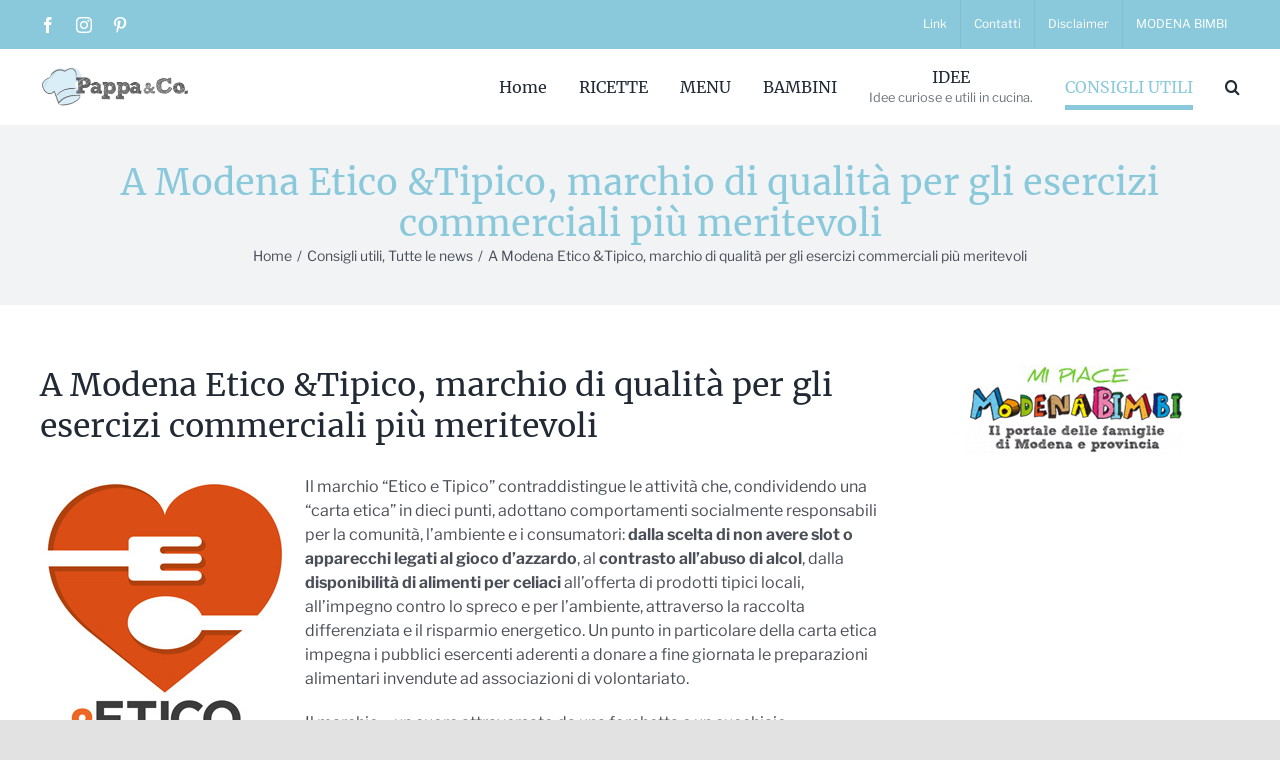

--- FILE ---
content_type: text/html; charset=UTF-8
request_url: https://www.pappaeco.com/a-modena-etico-tipico-marchio-di-qualita-per-gli-esercizi-commerciali-piu-meritevoli/
body_size: 20120
content:
<!DOCTYPE html>
<html class="avada-html-layout-wide avada-html-header-position-top" lang="it-IT" prefix="og: http://ogp.me/ns# fb: http://ogp.me/ns/fb#" prefix="og: https://ogp.me/ns#">
<head><meta http-equiv="Content-Type" content="text/html; charset=utf-8"/><script>if(navigator.userAgent.match(/MSIE|Internet Explorer/i)||navigator.userAgent.match(/Trident\/7\..*?rv:11/i)){var href=document.location.href;if(!href.match(/[?&]nowprocket/)){if(href.indexOf("?")==-1){if(href.indexOf("#")==-1){document.location.href=href+"?nowprocket=1"}else{document.location.href=href.replace("#","?nowprocket=1#")}}else{if(href.indexOf("#")==-1){document.location.href=href+"&nowprocket=1"}else{document.location.href=href.replace("#","&nowprocket=1#")}}}}</script><script>(()=>{class RocketLazyLoadScripts{constructor(){this.v="1.2.6",this.triggerEvents=["keydown","mousedown","mousemove","touchmove","touchstart","touchend","wheel"],this.userEventHandler=this.t.bind(this),this.touchStartHandler=this.i.bind(this),this.touchMoveHandler=this.o.bind(this),this.touchEndHandler=this.h.bind(this),this.clickHandler=this.u.bind(this),this.interceptedClicks=[],this.interceptedClickListeners=[],this.l(this),window.addEventListener("pageshow",(t=>{this.persisted=t.persisted,this.everythingLoaded&&this.m()})),this.CSPIssue=sessionStorage.getItem("rocketCSPIssue"),document.addEventListener("securitypolicyviolation",(t=>{this.CSPIssue||"script-src-elem"!==t.violatedDirective||"data"!==t.blockedURI||(this.CSPIssue=!0,sessionStorage.setItem("rocketCSPIssue",!0))})),document.addEventListener("DOMContentLoaded",(()=>{this.k()})),this.delayedScripts={normal:[],async:[],defer:[]},this.trash=[],this.allJQueries=[]}p(t){document.hidden?t.t():(this.triggerEvents.forEach((e=>window.addEventListener(e,t.userEventHandler,{passive:!0}))),window.addEventListener("touchstart",t.touchStartHandler,{passive:!0}),window.addEventListener("mousedown",t.touchStartHandler),document.addEventListener("visibilitychange",t.userEventHandler))}_(){this.triggerEvents.forEach((t=>window.removeEventListener(t,this.userEventHandler,{passive:!0}))),document.removeEventListener("visibilitychange",this.userEventHandler)}i(t){"HTML"!==t.target.tagName&&(window.addEventListener("touchend",this.touchEndHandler),window.addEventListener("mouseup",this.touchEndHandler),window.addEventListener("touchmove",this.touchMoveHandler,{passive:!0}),window.addEventListener("mousemove",this.touchMoveHandler),t.target.addEventListener("click",this.clickHandler),this.L(t.target,!0),this.S(t.target,"onclick","rocket-onclick"),this.C())}o(t){window.removeEventListener("touchend",this.touchEndHandler),window.removeEventListener("mouseup",this.touchEndHandler),window.removeEventListener("touchmove",this.touchMoveHandler,{passive:!0}),window.removeEventListener("mousemove",this.touchMoveHandler),t.target.removeEventListener("click",this.clickHandler),this.L(t.target,!1),this.S(t.target,"rocket-onclick","onclick"),this.M()}h(){window.removeEventListener("touchend",this.touchEndHandler),window.removeEventListener("mouseup",this.touchEndHandler),window.removeEventListener("touchmove",this.touchMoveHandler,{passive:!0}),window.removeEventListener("mousemove",this.touchMoveHandler)}u(t){t.target.removeEventListener("click",this.clickHandler),this.L(t.target,!1),this.S(t.target,"rocket-onclick","onclick"),this.interceptedClicks.push(t),t.preventDefault(),t.stopPropagation(),t.stopImmediatePropagation(),this.M()}O(){window.removeEventListener("touchstart",this.touchStartHandler,{passive:!0}),window.removeEventListener("mousedown",this.touchStartHandler),this.interceptedClicks.forEach((t=>{t.target.dispatchEvent(new MouseEvent("click",{view:t.view,bubbles:!0,cancelable:!0}))}))}l(t){EventTarget.prototype.addEventListenerWPRocketBase=EventTarget.prototype.addEventListener,EventTarget.prototype.addEventListener=function(e,i,o){"click"!==e||t.windowLoaded||i===t.clickHandler||t.interceptedClickListeners.push({target:this,func:i,options:o}),(this||window).addEventListenerWPRocketBase(e,i,o)}}L(t,e){this.interceptedClickListeners.forEach((i=>{i.target===t&&(e?t.removeEventListener("click",i.func,i.options):t.addEventListener("click",i.func,i.options))})),t.parentNode!==document.documentElement&&this.L(t.parentNode,e)}D(){return new Promise((t=>{this.P?this.M=t:t()}))}C(){this.P=!0}M(){this.P=!1}S(t,e,i){t.hasAttribute&&t.hasAttribute(e)&&(event.target.setAttribute(i,event.target.getAttribute(e)),event.target.removeAttribute(e))}t(){this._(this),"loading"===document.readyState?document.addEventListener("DOMContentLoaded",this.R.bind(this)):this.R()}k(){let t=[];document.querySelectorAll("script[type=rocketlazyloadscript][data-rocket-src]").forEach((e=>{let i=e.getAttribute("data-rocket-src");if(i&&!i.startsWith("data:")){0===i.indexOf("//")&&(i=location.protocol+i);try{const o=new URL(i).origin;o!==location.origin&&t.push({src:o,crossOrigin:e.crossOrigin||"module"===e.getAttribute("data-rocket-type")})}catch(t){}}})),t=[...new Map(t.map((t=>[JSON.stringify(t),t]))).values()],this.T(t,"preconnect")}async R(){this.lastBreath=Date.now(),this.j(this),this.F(this),this.I(),this.W(),this.q(),await this.A(this.delayedScripts.normal),await this.A(this.delayedScripts.defer),await this.A(this.delayedScripts.async);try{await this.U(),await this.H(this),await this.J()}catch(t){console.error(t)}window.dispatchEvent(new Event("rocket-allScriptsLoaded")),this.everythingLoaded=!0,this.D().then((()=>{this.O()})),this.N()}W(){document.querySelectorAll("script[type=rocketlazyloadscript]").forEach((t=>{t.hasAttribute("data-rocket-src")?t.hasAttribute("async")&&!1!==t.async?this.delayedScripts.async.push(t):t.hasAttribute("defer")&&!1!==t.defer||"module"===t.getAttribute("data-rocket-type")?this.delayedScripts.defer.push(t):this.delayedScripts.normal.push(t):this.delayedScripts.normal.push(t)}))}async B(t){if(await this.G(),!0!==t.noModule||!("noModule"in HTMLScriptElement.prototype))return new Promise((e=>{let i;function o(){(i||t).setAttribute("data-rocket-status","executed"),e()}try{if(navigator.userAgent.indexOf("Firefox/")>0||""===navigator.vendor||this.CSPIssue)i=document.createElement("script"),[...t.attributes].forEach((t=>{let e=t.nodeName;"type"!==e&&("data-rocket-type"===e&&(e="type"),"data-rocket-src"===e&&(e="src"),i.setAttribute(e,t.nodeValue))})),t.text&&(i.text=t.text),i.hasAttribute("src")?(i.addEventListener("load",o),i.addEventListener("error",(function(){i.setAttribute("data-rocket-status","failed-network"),e()})),setTimeout((()=>{i.isConnected||e()}),1)):(i.text=t.text,o()),t.parentNode.replaceChild(i,t);else{const i=t.getAttribute("data-rocket-type"),s=t.getAttribute("data-rocket-src");i?(t.type=i,t.removeAttribute("data-rocket-type")):t.removeAttribute("type"),t.addEventListener("load",o),t.addEventListener("error",(i=>{this.CSPIssue&&i.target.src.startsWith("data:")?(console.log("WPRocket: data-uri blocked by CSP -> fallback"),t.removeAttribute("src"),this.B(t).then(e)):(t.setAttribute("data-rocket-status","failed-network"),e())})),s?(t.removeAttribute("data-rocket-src"),t.src=s):t.src="data:text/javascript;base64,"+window.btoa(unescape(encodeURIComponent(t.text)))}}catch(i){t.setAttribute("data-rocket-status","failed-transform"),e()}}));t.setAttribute("data-rocket-status","skipped")}async A(t){const e=t.shift();return e&&e.isConnected?(await this.B(e),this.A(t)):Promise.resolve()}q(){this.T([...this.delayedScripts.normal,...this.delayedScripts.defer,...this.delayedScripts.async],"preload")}T(t,e){var i=document.createDocumentFragment();t.forEach((t=>{const o=t.getAttribute&&t.getAttribute("data-rocket-src")||t.src;if(o&&!o.startsWith("data:")){const s=document.createElement("link");s.href=o,s.rel=e,"preconnect"!==e&&(s.as="script"),t.getAttribute&&"module"===t.getAttribute("data-rocket-type")&&(s.crossOrigin=!0),t.crossOrigin&&(s.crossOrigin=t.crossOrigin),t.integrity&&(s.integrity=t.integrity),i.appendChild(s),this.trash.push(s)}})),document.head.appendChild(i)}j(t){let e={};function i(i,o){return e[o].eventsToRewrite.indexOf(i)>=0&&!t.everythingLoaded?"rocket-"+i:i}function o(t,o){!function(t){e[t]||(e[t]={originalFunctions:{add:t.addEventListener,remove:t.removeEventListener},eventsToRewrite:[]},t.addEventListener=function(){arguments[0]=i(arguments[0],t),e[t].originalFunctions.add.apply(t,arguments)},t.removeEventListener=function(){arguments[0]=i(arguments[0],t),e[t].originalFunctions.remove.apply(t,arguments)})}(t),e[t].eventsToRewrite.push(o)}function s(e,i){let o=e[i];e[i]=null,Object.defineProperty(e,i,{get:()=>o||function(){},set(s){t.everythingLoaded?o=s:e["rocket"+i]=o=s}})}o(document,"DOMContentLoaded"),o(window,"DOMContentLoaded"),o(window,"load"),o(window,"pageshow"),o(document,"readystatechange"),s(document,"onreadystatechange"),s(window,"onload"),s(window,"onpageshow");try{Object.defineProperty(document,"readyState",{get:()=>t.rocketReadyState,set(e){t.rocketReadyState=e},configurable:!0}),document.readyState="loading"}catch(t){console.log("WPRocket DJE readyState conflict, bypassing")}}F(t){let e;function i(e){return t.everythingLoaded?e:e.split(" ").map((t=>"load"===t||0===t.indexOf("load.")?"rocket-jquery-load":t)).join(" ")}function o(o){function s(t){const e=o.fn[t];o.fn[t]=o.fn.init.prototype[t]=function(){return this[0]===window&&("string"==typeof arguments[0]||arguments[0]instanceof String?arguments[0]=i(arguments[0]):"object"==typeof arguments[0]&&Object.keys(arguments[0]).forEach((t=>{const e=arguments[0][t];delete arguments[0][t],arguments[0][i(t)]=e}))),e.apply(this,arguments),this}}o&&o.fn&&!t.allJQueries.includes(o)&&(o.fn.ready=o.fn.init.prototype.ready=function(e){return t.domReadyFired?e.bind(document)(o):document.addEventListener("rocket-DOMContentLoaded",(()=>e.bind(document)(o))),o([])},s("on"),s("one"),t.allJQueries.push(o)),e=o}o(window.jQuery),Object.defineProperty(window,"jQuery",{get:()=>e,set(t){o(t)}})}async H(t){const e=document.querySelector("script[data-webpack]");e&&(await async function(){return new Promise((t=>{e.addEventListener("load",t),e.addEventListener("error",t)}))}(),await t.K(),await t.H(t))}async U(){this.domReadyFired=!0;try{document.readyState="interactive"}catch(t){}await this.G(),document.dispatchEvent(new Event("rocket-readystatechange")),await this.G(),document.rocketonreadystatechange&&document.rocketonreadystatechange(),await this.G(),document.dispatchEvent(new Event("rocket-DOMContentLoaded")),await this.G(),window.dispatchEvent(new Event("rocket-DOMContentLoaded"))}async J(){try{document.readyState="complete"}catch(t){}await this.G(),document.dispatchEvent(new Event("rocket-readystatechange")),await this.G(),document.rocketonreadystatechange&&document.rocketonreadystatechange(),await this.G(),window.dispatchEvent(new Event("rocket-load")),await this.G(),window.rocketonload&&window.rocketonload(),await this.G(),this.allJQueries.forEach((t=>t(window).trigger("rocket-jquery-load"))),await this.G();const t=new Event("rocket-pageshow");t.persisted=this.persisted,window.dispatchEvent(t),await this.G(),window.rocketonpageshow&&window.rocketonpageshow({persisted:this.persisted}),this.windowLoaded=!0}m(){document.onreadystatechange&&document.onreadystatechange(),window.onload&&window.onload(),window.onpageshow&&window.onpageshow({persisted:this.persisted})}I(){const t=new Map;document.write=document.writeln=function(e){const i=document.currentScript;i||console.error("WPRocket unable to document.write this: "+e);const o=document.createRange(),s=i.parentElement;let n=t.get(i);void 0===n&&(n=i.nextSibling,t.set(i,n));const c=document.createDocumentFragment();o.setStart(c,0),c.appendChild(o.createContextualFragment(e)),s.insertBefore(c,n)}}async G(){Date.now()-this.lastBreath>45&&(await this.K(),this.lastBreath=Date.now())}async K(){return document.hidden?new Promise((t=>setTimeout(t))):new Promise((t=>requestAnimationFrame(t)))}N(){this.trash.forEach((t=>t.remove()))}static run(){const t=new RocketLazyLoadScripts;t.p(t)}}RocketLazyLoadScripts.run()})();</script>
	<meta http-equiv="X-UA-Compatible" content="IE=edge" />
	
	<meta name="viewport" content="width=device-width, initial-scale=1" />
		<style>img:is([sizes="auto" i], [sizes^="auto," i]) { contain-intrinsic-size: 3000px 1500px }</style>
	
<!-- Ottimizzazione per i motori di ricerca di Rank Math - https://rankmath.com/ -->
<title>A Modena Etico &amp;Tipico, marchio di qualità per gli esercizi commerciali più meritevoli | Pappa &amp; Co. Emilia-Romagna</title>
<meta name="robots" content="follow, index, max-snippet:-1, max-video-preview:-1, max-image-preview:large"/>
<link rel="canonical" href="https://www.pappaeco.com/a-modena-etico-tipico-marchio-di-qualita-per-gli-esercizi-commerciali-piu-meritevoli/" />
<meta property="og:locale" content="it_IT" />
<meta property="og:type" content="article" />
<meta property="og:title" content="A Modena Etico &amp;Tipico, marchio di qualità per gli esercizi commerciali più meritevoli | Pappa &amp; Co. Emilia-Romagna" />
<meta property="og:description" content="Il marchio &#8220;Etico e Tipico&#8221; contraddistingue le attività che, condividendo [&hellip;]" />
<meta property="og:url" content="https://www.pappaeco.com/a-modena-etico-tipico-marchio-di-qualita-per-gli-esercizi-commerciali-piu-meritevoli/" />
<meta property="og:site_name" content="Pappa &amp; Co. Emilia-Romagna" />
<meta property="article:publisher" content="https://www.facebook.com/PappaeCo/?fref=ts" />
<meta property="article:section" content="Consigli utili" />
<meta property="og:updated_time" content="2014-05-04T15:36:24+01:00" />
<meta property="og:image" content="https://www.pappaeco.com/wp-content/2014/03/eticoetipico.jpg" />
<meta property="og:image:secure_url" content="https://www.pappaeco.com/wp-content/2014/03/eticoetipico.jpg" />
<meta property="og:image:width" content="250" />
<meta property="og:image:height" content="343" />
<meta property="og:image:alt" content="A Modena Etico &#038;Tipico, marchio di qualità per gli esercizi commerciali più meritevoli" />
<meta property="og:image:type" content="image/jpeg" />
<meta property="article:published_time" content="2014-03-31T09:01:35+01:00" />
<meta property="article:modified_time" content="2014-05-04T15:36:24+01:00" />
<meta name="twitter:card" content="summary_large_image" />
<meta name="twitter:title" content="A Modena Etico &amp;Tipico, marchio di qualità per gli esercizi commerciali più meritevoli | Pappa &amp; Co. Emilia-Romagna" />
<meta name="twitter:description" content="Il marchio &#8220;Etico e Tipico&#8221; contraddistingue le attività che, condividendo [&hellip;]" />
<meta name="twitter:image" content="https://www.pappaeco.com/wp-content/2014/03/eticoetipico.jpg" />
<meta name="twitter:label1" content="Scritto da" />
<meta name="twitter:data1" content="Pappaeco" />
<meta name="twitter:label2" content="Tempo di lettura" />
<meta name="twitter:data2" content="2 minuti" />
<script type="application/ld+json" class="rank-math-schema">{"@context":"https://schema.org","@graph":[{"@type":["Person","Organization"],"@id":"https://www.pappaeco.com/#person","name":"nicoletta","sameAs":["https://www.facebook.com/PappaeCo/?fref=ts"],"logo":{"@type":"ImageObject","@id":"https://www.pappaeco.com/#logo","url":"https://www.pappaeco.com/wp-content/2016/12/logo-pappa-orizzontale-e1506422840569.png","contentUrl":"https://www.pappaeco.com/wp-content/2016/12/logo-pappa-orizzontale-e1506422840569.png","caption":"nicoletta","inLanguage":"it-IT","width":"300","height":"89"},"image":{"@type":"ImageObject","@id":"https://www.pappaeco.com/#logo","url":"https://www.pappaeco.com/wp-content/2016/12/logo-pappa-orizzontale-e1506422840569.png","contentUrl":"https://www.pappaeco.com/wp-content/2016/12/logo-pappa-orizzontale-e1506422840569.png","caption":"nicoletta","inLanguage":"it-IT","width":"300","height":"89"}},{"@type":"WebSite","@id":"https://www.pappaeco.com/#website","url":"https://www.pappaeco.com","name":"nicoletta","publisher":{"@id":"https://www.pappaeco.com/#person"},"inLanguage":"it-IT"},{"@type":"ImageObject","@id":"https://www.pappaeco.com/wp-content/2014/03/eticoetipico.jpg","url":"https://www.pappaeco.com/wp-content/2014/03/eticoetipico.jpg","width":"250","height":"343","inLanguage":"it-IT"},{"@type":"WebPage","@id":"https://www.pappaeco.com/a-modena-etico-tipico-marchio-di-qualita-per-gli-esercizi-commerciali-piu-meritevoli/#webpage","url":"https://www.pappaeco.com/a-modena-etico-tipico-marchio-di-qualita-per-gli-esercizi-commerciali-piu-meritevoli/","name":"A Modena Etico &amp;Tipico, marchio di qualit\u00e0 per gli esercizi commerciali pi\u00f9 meritevoli | Pappa &amp; Co. Emilia-Romagna","datePublished":"2014-03-31T09:01:35+01:00","dateModified":"2014-05-04T15:36:24+01:00","isPartOf":{"@id":"https://www.pappaeco.com/#website"},"primaryImageOfPage":{"@id":"https://www.pappaeco.com/wp-content/2014/03/eticoetipico.jpg"},"inLanguage":"it-IT"},{"@type":"Person","@id":"https://www.pappaeco.com/author/pappaeco/","name":"Pappaeco","url":"https://www.pappaeco.com/author/pappaeco/","image":{"@type":"ImageObject","@id":"https://secure.gravatar.com/avatar/96150b1efeba810698ba26e1469b123a?s=96&amp;d=mm&amp;r=g","url":"https://secure.gravatar.com/avatar/96150b1efeba810698ba26e1469b123a?s=96&amp;d=mm&amp;r=g","caption":"Pappaeco","inLanguage":"it-IT"},"sameAs":["http://www.pappaeco.com"]},{"@type":"BlogPosting","headline":"A Modena Etico &amp;Tipico, marchio di qualit\u00e0 per gli esercizi commerciali pi\u00f9 meritevoli | Pappa &amp; Co.","datePublished":"2014-03-31T09:01:35+01:00","dateModified":"2014-05-04T15:36:24+01:00","author":{"@id":"https://www.pappaeco.com/author/pappaeco/","name":"Pappaeco"},"publisher":{"@id":"https://www.pappaeco.com/#person"},"description":"Il marchio \"Etico e Tipico\" contraddistingue le attivit\u00e0 che, condividendo una \"carta etica\" in dieci punti, adottano comportamenti socialmente responsabili per la comunit\u00e0, l'ambiente e i consumatori: dalla scelta di non avere slot o apparecchi legati al gioco d'azzardo, al contrasto all'abuso di alcol, dalla disponibilit\u00e0 di alimenti per celiaci all'offerta di prodotti tipici locali, all'impegno contro lo spreco e per l'ambiente, attraverso la raccolta differenziata e il risparmio energetico. Un punto in particolare della carta etica impegna i pubblici esercenti aderenti a donare a fine giornata le preparazioni alimentari invendute ad associazioni di volontariato.","name":"A Modena Etico &amp;Tipico, marchio di qualit\u00e0 per gli esercizi commerciali pi\u00f9 meritevoli | Pappa &amp; Co.","@id":"https://www.pappaeco.com/a-modena-etico-tipico-marchio-di-qualita-per-gli-esercizi-commerciali-piu-meritevoli/#richSnippet","isPartOf":{"@id":"https://www.pappaeco.com/a-modena-etico-tipico-marchio-di-qualita-per-gli-esercizi-commerciali-piu-meritevoli/#webpage"},"image":{"@id":"https://www.pappaeco.com/wp-content/2014/03/eticoetipico.jpg"},"inLanguage":"it-IT","mainEntityOfPage":{"@id":"https://www.pappaeco.com/a-modena-etico-tipico-marchio-di-qualita-per-gli-esercizi-commerciali-piu-meritevoli/#webpage"}}]}</script>
<!-- /Rank Math WordPress SEO plugin -->


<link rel="alternate" type="application/rss+xml" title="Pappa &amp; Co. Emilia-Romagna &raquo; Feed" href="https://www.pappaeco.com/feed/" />
<link rel="alternate" type="application/rss+xml" title="Pappa &amp; Co. Emilia-Romagna &raquo; Feed dei commenti" href="https://www.pappaeco.com/comments/feed/" />
					<link rel="shortcut icon" href="https://www.pappaeco.com/wp-content/2018/07/pappa.gif" type="image/x-icon" />
		
					<!-- For iPhone -->
			<link rel="apple-touch-icon" href="https://www.pappaeco.com/wp-content/2018/07/pappa.gif">
		
		
		
		
		<link rel="alternate" type="application/rss+xml" title="Pappa &amp; Co. Emilia-Romagna &raquo; A Modena Etico &#038;Tipico, marchio di qualità per gli esercizi commerciali più meritevoli Feed dei commenti" href="https://www.pappaeco.com/a-modena-etico-tipico-marchio-di-qualita-per-gli-esercizi-commerciali-piu-meritevoli/feed/" />

		<meta property="og:title" content="A Modena Etico &amp;Tipico, marchio di qualità per gli esercizi commerciali più meritevoli"/>
		<meta property="og:type" content="article"/>
		<meta property="og:url" content="https://www.pappaeco.com/a-modena-etico-tipico-marchio-di-qualita-per-gli-esercizi-commerciali-piu-meritevoli/"/>
		<meta property="og:site_name" content="Pappa &amp; Co. Emilia-Romagna"/>
		<meta property="og:description" content="Il marchio &quot;Etico e Tipico&quot; contraddistingue le attività che, condividendo una &quot;carta etica&quot; in dieci punti, adottano comportamenti socialmente responsabili per la comunità, l&#039;ambiente e i consumatori: dalla scelta di non avere slot o apparecchi legati al gioco d&#039;azzardo, al"/>

									<meta property="og:image" content="https://www.pappaeco.com/wp-content/2014/03/eticoetipico.jpg"/>
							<style id='wp-emoji-styles-inline-css' type='text/css'>

	img.wp-smiley, img.emoji {
		display: inline !important;
		border: none !important;
		box-shadow: none !important;
		height: 1em !important;
		width: 1em !important;
		margin: 0 0.07em !important;
		vertical-align: -0.1em !important;
		background: none !important;
		padding: 0 !important;
	}
</style>
<link rel='stylesheet' id='wp-block-library-css' href='https://www.pappaeco.com/wp-includes/css/dist/block-library/style.min.css?ver=622d155ad3dbe161e12781ef5363a89b' type='text/css' media='all' />
<style id='wp-block-library-theme-inline-css' type='text/css'>
.wp-block-audio :where(figcaption){color:#555;font-size:13px;text-align:center}.is-dark-theme .wp-block-audio :where(figcaption){color:#ffffffa6}.wp-block-audio{margin:0 0 1em}.wp-block-code{border:1px solid #ccc;border-radius:4px;font-family:Menlo,Consolas,monaco,monospace;padding:.8em 1em}.wp-block-embed :where(figcaption){color:#555;font-size:13px;text-align:center}.is-dark-theme .wp-block-embed :where(figcaption){color:#ffffffa6}.wp-block-embed{margin:0 0 1em}.blocks-gallery-caption{color:#555;font-size:13px;text-align:center}.is-dark-theme .blocks-gallery-caption{color:#ffffffa6}:root :where(.wp-block-image figcaption){color:#555;font-size:13px;text-align:center}.is-dark-theme :root :where(.wp-block-image figcaption){color:#ffffffa6}.wp-block-image{margin:0 0 1em}.wp-block-pullquote{border-bottom:4px solid;border-top:4px solid;color:currentColor;margin-bottom:1.75em}.wp-block-pullquote cite,.wp-block-pullquote footer,.wp-block-pullquote__citation{color:currentColor;font-size:.8125em;font-style:normal;text-transform:uppercase}.wp-block-quote{border-left:.25em solid;margin:0 0 1.75em;padding-left:1em}.wp-block-quote cite,.wp-block-quote footer{color:currentColor;font-size:.8125em;font-style:normal;position:relative}.wp-block-quote:where(.has-text-align-right){border-left:none;border-right:.25em solid;padding-left:0;padding-right:1em}.wp-block-quote:where(.has-text-align-center){border:none;padding-left:0}.wp-block-quote.is-large,.wp-block-quote.is-style-large,.wp-block-quote:where(.is-style-plain){border:none}.wp-block-search .wp-block-search__label{font-weight:700}.wp-block-search__button{border:1px solid #ccc;padding:.375em .625em}:where(.wp-block-group.has-background){padding:1.25em 2.375em}.wp-block-separator.has-css-opacity{opacity:.4}.wp-block-separator{border:none;border-bottom:2px solid;margin-left:auto;margin-right:auto}.wp-block-separator.has-alpha-channel-opacity{opacity:1}.wp-block-separator:not(.is-style-wide):not(.is-style-dots){width:100px}.wp-block-separator.has-background:not(.is-style-dots){border-bottom:none;height:1px}.wp-block-separator.has-background:not(.is-style-wide):not(.is-style-dots){height:2px}.wp-block-table{margin:0 0 1em}.wp-block-table td,.wp-block-table th{word-break:normal}.wp-block-table :where(figcaption){color:#555;font-size:13px;text-align:center}.is-dark-theme .wp-block-table :where(figcaption){color:#ffffffa6}.wp-block-video :where(figcaption){color:#555;font-size:13px;text-align:center}.is-dark-theme .wp-block-video :where(figcaption){color:#ffffffa6}.wp-block-video{margin:0 0 1em}:root :where(.wp-block-template-part.has-background){margin-bottom:0;margin-top:0;padding:1.25em 2.375em}
</style>
<style id='classic-theme-styles-inline-css' type='text/css'>
/*! This file is auto-generated */
.wp-block-button__link{color:#fff;background-color:#32373c;border-radius:9999px;box-shadow:none;text-decoration:none;padding:calc(.667em + 2px) calc(1.333em + 2px);font-size:1.125em}.wp-block-file__button{background:#32373c;color:#fff;text-decoration:none}
</style>
<style id='global-styles-inline-css' type='text/css'>
:root{--wp--preset--aspect-ratio--square: 1;--wp--preset--aspect-ratio--4-3: 4/3;--wp--preset--aspect-ratio--3-4: 3/4;--wp--preset--aspect-ratio--3-2: 3/2;--wp--preset--aspect-ratio--2-3: 2/3;--wp--preset--aspect-ratio--16-9: 16/9;--wp--preset--aspect-ratio--9-16: 9/16;--wp--preset--color--black: #000000;--wp--preset--color--cyan-bluish-gray: #abb8c3;--wp--preset--color--white: #ffffff;--wp--preset--color--pale-pink: #f78da7;--wp--preset--color--vivid-red: #cf2e2e;--wp--preset--color--luminous-vivid-orange: #ff6900;--wp--preset--color--luminous-vivid-amber: #fcb900;--wp--preset--color--light-green-cyan: #7bdcb5;--wp--preset--color--vivid-green-cyan: #00d084;--wp--preset--color--pale-cyan-blue: #8ed1fc;--wp--preset--color--vivid-cyan-blue: #0693e3;--wp--preset--color--vivid-purple: #9b51e0;--wp--preset--gradient--vivid-cyan-blue-to-vivid-purple: linear-gradient(135deg,rgba(6,147,227,1) 0%,rgb(155,81,224) 100%);--wp--preset--gradient--light-green-cyan-to-vivid-green-cyan: linear-gradient(135deg,rgb(122,220,180) 0%,rgb(0,208,130) 100%);--wp--preset--gradient--luminous-vivid-amber-to-luminous-vivid-orange: linear-gradient(135deg,rgba(252,185,0,1) 0%,rgba(255,105,0,1) 100%);--wp--preset--gradient--luminous-vivid-orange-to-vivid-red: linear-gradient(135deg,rgba(255,105,0,1) 0%,rgb(207,46,46) 100%);--wp--preset--gradient--very-light-gray-to-cyan-bluish-gray: linear-gradient(135deg,rgb(238,238,238) 0%,rgb(169,184,195) 100%);--wp--preset--gradient--cool-to-warm-spectrum: linear-gradient(135deg,rgb(74,234,220) 0%,rgb(151,120,209) 20%,rgb(207,42,186) 40%,rgb(238,44,130) 60%,rgb(251,105,98) 80%,rgb(254,248,76) 100%);--wp--preset--gradient--blush-light-purple: linear-gradient(135deg,rgb(255,206,236) 0%,rgb(152,150,240) 100%);--wp--preset--gradient--blush-bordeaux: linear-gradient(135deg,rgb(254,205,165) 0%,rgb(254,45,45) 50%,rgb(107,0,62) 100%);--wp--preset--gradient--luminous-dusk: linear-gradient(135deg,rgb(255,203,112) 0%,rgb(199,81,192) 50%,rgb(65,88,208) 100%);--wp--preset--gradient--pale-ocean: linear-gradient(135deg,rgb(255,245,203) 0%,rgb(182,227,212) 50%,rgb(51,167,181) 100%);--wp--preset--gradient--electric-grass: linear-gradient(135deg,rgb(202,248,128) 0%,rgb(113,206,126) 100%);--wp--preset--gradient--midnight: linear-gradient(135deg,rgb(2,3,129) 0%,rgb(40,116,252) 100%);--wp--preset--font-size--small: 12px;--wp--preset--font-size--medium: 20px;--wp--preset--font-size--large: 24px;--wp--preset--font-size--x-large: 42px;--wp--preset--font-size--normal: 16px;--wp--preset--font-size--xlarge: 32px;--wp--preset--font-size--huge: 48px;--wp--preset--spacing--20: 0.44rem;--wp--preset--spacing--30: 0.67rem;--wp--preset--spacing--40: 1rem;--wp--preset--spacing--50: 1.5rem;--wp--preset--spacing--60: 2.25rem;--wp--preset--spacing--70: 3.38rem;--wp--preset--spacing--80: 5.06rem;--wp--preset--shadow--natural: 6px 6px 9px rgba(0, 0, 0, 0.2);--wp--preset--shadow--deep: 12px 12px 50px rgba(0, 0, 0, 0.4);--wp--preset--shadow--sharp: 6px 6px 0px rgba(0, 0, 0, 0.2);--wp--preset--shadow--outlined: 6px 6px 0px -3px rgba(255, 255, 255, 1), 6px 6px rgba(0, 0, 0, 1);--wp--preset--shadow--crisp: 6px 6px 0px rgba(0, 0, 0, 1);}:where(.is-layout-flex){gap: 0.5em;}:where(.is-layout-grid){gap: 0.5em;}body .is-layout-flex{display: flex;}.is-layout-flex{flex-wrap: wrap;align-items: center;}.is-layout-flex > :is(*, div){margin: 0;}body .is-layout-grid{display: grid;}.is-layout-grid > :is(*, div){margin: 0;}:where(.wp-block-columns.is-layout-flex){gap: 2em;}:where(.wp-block-columns.is-layout-grid){gap: 2em;}:where(.wp-block-post-template.is-layout-flex){gap: 1.25em;}:where(.wp-block-post-template.is-layout-grid){gap: 1.25em;}.has-black-color{color: var(--wp--preset--color--black) !important;}.has-cyan-bluish-gray-color{color: var(--wp--preset--color--cyan-bluish-gray) !important;}.has-white-color{color: var(--wp--preset--color--white) !important;}.has-pale-pink-color{color: var(--wp--preset--color--pale-pink) !important;}.has-vivid-red-color{color: var(--wp--preset--color--vivid-red) !important;}.has-luminous-vivid-orange-color{color: var(--wp--preset--color--luminous-vivid-orange) !important;}.has-luminous-vivid-amber-color{color: var(--wp--preset--color--luminous-vivid-amber) !important;}.has-light-green-cyan-color{color: var(--wp--preset--color--light-green-cyan) !important;}.has-vivid-green-cyan-color{color: var(--wp--preset--color--vivid-green-cyan) !important;}.has-pale-cyan-blue-color{color: var(--wp--preset--color--pale-cyan-blue) !important;}.has-vivid-cyan-blue-color{color: var(--wp--preset--color--vivid-cyan-blue) !important;}.has-vivid-purple-color{color: var(--wp--preset--color--vivid-purple) !important;}.has-black-background-color{background-color: var(--wp--preset--color--black) !important;}.has-cyan-bluish-gray-background-color{background-color: var(--wp--preset--color--cyan-bluish-gray) !important;}.has-white-background-color{background-color: var(--wp--preset--color--white) !important;}.has-pale-pink-background-color{background-color: var(--wp--preset--color--pale-pink) !important;}.has-vivid-red-background-color{background-color: var(--wp--preset--color--vivid-red) !important;}.has-luminous-vivid-orange-background-color{background-color: var(--wp--preset--color--luminous-vivid-orange) !important;}.has-luminous-vivid-amber-background-color{background-color: var(--wp--preset--color--luminous-vivid-amber) !important;}.has-light-green-cyan-background-color{background-color: var(--wp--preset--color--light-green-cyan) !important;}.has-vivid-green-cyan-background-color{background-color: var(--wp--preset--color--vivid-green-cyan) !important;}.has-pale-cyan-blue-background-color{background-color: var(--wp--preset--color--pale-cyan-blue) !important;}.has-vivid-cyan-blue-background-color{background-color: var(--wp--preset--color--vivid-cyan-blue) !important;}.has-vivid-purple-background-color{background-color: var(--wp--preset--color--vivid-purple) !important;}.has-black-border-color{border-color: var(--wp--preset--color--black) !important;}.has-cyan-bluish-gray-border-color{border-color: var(--wp--preset--color--cyan-bluish-gray) !important;}.has-white-border-color{border-color: var(--wp--preset--color--white) !important;}.has-pale-pink-border-color{border-color: var(--wp--preset--color--pale-pink) !important;}.has-vivid-red-border-color{border-color: var(--wp--preset--color--vivid-red) !important;}.has-luminous-vivid-orange-border-color{border-color: var(--wp--preset--color--luminous-vivid-orange) !important;}.has-luminous-vivid-amber-border-color{border-color: var(--wp--preset--color--luminous-vivid-amber) !important;}.has-light-green-cyan-border-color{border-color: var(--wp--preset--color--light-green-cyan) !important;}.has-vivid-green-cyan-border-color{border-color: var(--wp--preset--color--vivid-green-cyan) !important;}.has-pale-cyan-blue-border-color{border-color: var(--wp--preset--color--pale-cyan-blue) !important;}.has-vivid-cyan-blue-border-color{border-color: var(--wp--preset--color--vivid-cyan-blue) !important;}.has-vivid-purple-border-color{border-color: var(--wp--preset--color--vivid-purple) !important;}.has-vivid-cyan-blue-to-vivid-purple-gradient-background{background: var(--wp--preset--gradient--vivid-cyan-blue-to-vivid-purple) !important;}.has-light-green-cyan-to-vivid-green-cyan-gradient-background{background: var(--wp--preset--gradient--light-green-cyan-to-vivid-green-cyan) !important;}.has-luminous-vivid-amber-to-luminous-vivid-orange-gradient-background{background: var(--wp--preset--gradient--luminous-vivid-amber-to-luminous-vivid-orange) !important;}.has-luminous-vivid-orange-to-vivid-red-gradient-background{background: var(--wp--preset--gradient--luminous-vivid-orange-to-vivid-red) !important;}.has-very-light-gray-to-cyan-bluish-gray-gradient-background{background: var(--wp--preset--gradient--very-light-gray-to-cyan-bluish-gray) !important;}.has-cool-to-warm-spectrum-gradient-background{background: var(--wp--preset--gradient--cool-to-warm-spectrum) !important;}.has-blush-light-purple-gradient-background{background: var(--wp--preset--gradient--blush-light-purple) !important;}.has-blush-bordeaux-gradient-background{background: var(--wp--preset--gradient--blush-bordeaux) !important;}.has-luminous-dusk-gradient-background{background: var(--wp--preset--gradient--luminous-dusk) !important;}.has-pale-ocean-gradient-background{background: var(--wp--preset--gradient--pale-ocean) !important;}.has-electric-grass-gradient-background{background: var(--wp--preset--gradient--electric-grass) !important;}.has-midnight-gradient-background{background: var(--wp--preset--gradient--midnight) !important;}.has-small-font-size{font-size: var(--wp--preset--font-size--small) !important;}.has-medium-font-size{font-size: var(--wp--preset--font-size--medium) !important;}.has-large-font-size{font-size: var(--wp--preset--font-size--large) !important;}.has-x-large-font-size{font-size: var(--wp--preset--font-size--x-large) !important;}
:where(.wp-block-post-template.is-layout-flex){gap: 1.25em;}:where(.wp-block-post-template.is-layout-grid){gap: 1.25em;}
:where(.wp-block-columns.is-layout-flex){gap: 2em;}:where(.wp-block-columns.is-layout-grid){gap: 2em;}
:root :where(.wp-block-pullquote){font-size: 1.5em;line-height: 1.6;}
</style>
<link data-minify="1" rel='stylesheet' id='tablepress-default-css' href='https://www.pappaeco.com/wp-content/cache/min/1/wp-content/plugins/tablepress/css/build/default.css?ver=1736417656' type='text/css' media='all' />
<link data-minify="1" rel='stylesheet' id='fusion-dynamic-css-css' href='https://www.pappaeco.com/wp-content/cache/min/1/wp-content/fusion-styles/8f73c905868af986affcfbe3fc348eb8.min.css?ver=1736417660' type='text/css' media='all' />
<script type="rocketlazyloadscript" data-rocket-type="text/javascript" data-rocket-src="https://www.pappaeco.com/wp-includes/js/jquery/jquery.min.js?ver=3.7.1" id="jquery-core-js"></script>
<link rel="https://api.w.org/" href="https://www.pappaeco.com/wp-json/" /><link rel="alternate" title="JSON" type="application/json" href="https://www.pappaeco.com/wp-json/wp/v2/posts/2338" /><link rel="EditURI" type="application/rsd+xml" title="RSD" href="https://www.pappaeco.com/xmlrpc.php?rsd" />

<link rel='shortlink' href='https://www.pappaeco.com/?p=2338' />
<link rel="alternate" title="oEmbed (JSON)" type="application/json+oembed" href="https://www.pappaeco.com/wp-json/oembed/1.0/embed?url=https%3A%2F%2Fwww.pappaeco.com%2Fa-modena-etico-tipico-marchio-di-qualita-per-gli-esercizi-commerciali-piu-meritevoli%2F" />
<link rel="alternate" title="oEmbed (XML)" type="text/xml+oembed" href="https://www.pappaeco.com/wp-json/oembed/1.0/embed?url=https%3A%2F%2Fwww.pappaeco.com%2Fa-modena-etico-tipico-marchio-di-qualita-per-gli-esercizi-commerciali-piu-meritevoli%2F&#038;format=xml" />
<style type="text/css" id="css-fb-visibility">@media screen and (max-width: 640px){.fusion-no-small-visibility{display:none !important;}body:not(.fusion-builder-ui-wireframe) .sm-text-align-center{text-align:center !important;}body:not(.fusion-builder-ui-wireframe) .sm-text-align-left{text-align:left !important;}body:not(.fusion-builder-ui-wireframe) .sm-text-align-right{text-align:right !important;}body:not(.fusion-builder-ui-wireframe) .sm-mx-auto{margin-left:auto !important;margin-right:auto !important;}body:not(.fusion-builder-ui-wireframe) .sm-ml-auto{margin-left:auto !important;}body:not(.fusion-builder-ui-wireframe) .sm-mr-auto{margin-right:auto !important;}body:not(.fusion-builder-ui-wireframe) .fusion-absolute-position-small{position:absolute;top:auto;width:100%;}}@media screen and (min-width: 641px) and (max-width: 1024px){.fusion-no-medium-visibility{display:none !important;}body:not(.fusion-builder-ui-wireframe) .md-text-align-center{text-align:center !important;}body:not(.fusion-builder-ui-wireframe) .md-text-align-left{text-align:left !important;}body:not(.fusion-builder-ui-wireframe) .md-text-align-right{text-align:right !important;}body:not(.fusion-builder-ui-wireframe) .md-mx-auto{margin-left:auto !important;margin-right:auto !important;}body:not(.fusion-builder-ui-wireframe) .md-ml-auto{margin-left:auto !important;}body:not(.fusion-builder-ui-wireframe) .md-mr-auto{margin-right:auto !important;}body:not(.fusion-builder-ui-wireframe) .fusion-absolute-position-medium{position:absolute;top:auto;width:100%;}}@media screen and (min-width: 1025px){.fusion-no-large-visibility{display:none !important;}body:not(.fusion-builder-ui-wireframe) .lg-text-align-center{text-align:center !important;}body:not(.fusion-builder-ui-wireframe) .lg-text-align-left{text-align:left !important;}body:not(.fusion-builder-ui-wireframe) .lg-text-align-right{text-align:right !important;}body:not(.fusion-builder-ui-wireframe) .lg-mx-auto{margin-left:auto !important;margin-right:auto !important;}body:not(.fusion-builder-ui-wireframe) .lg-ml-auto{margin-left:auto !important;}body:not(.fusion-builder-ui-wireframe) .lg-mr-auto{margin-right:auto !important;}body:not(.fusion-builder-ui-wireframe) .fusion-absolute-position-large{position:absolute;top:auto;width:100%;}}</style><link rel="amphtml" href="https://www.pappaeco.com/a-modena-etico-tipico-marchio-di-qualita-per-gli-esercizi-commerciali-piu-meritevoli/amp/">		<style type="text/css" id="wp-custom-css">
			#wrapper #main .fusion-post-content > h2.fusion-post-title {
    font-family: "Merriweather"!important;
}

.fusion-recent-posts .columns .column h4 {
    font-size: 21px;
}
.fusion-secondary-menu>ul>li>a {
    height: 48px;
    color: #fff!Important;
}

#wrapper .post-content h2 {
	font-size: 28px!important;
}
.fusion-flexslider.flexslider-posts-with-excerpt .slide-excerpt p {
    font-size: 14px;
}
.fusion-flexslider.flexslider-posts-with-excerpt .slide-excerpt {
    padding: 3%;
    width: 35%;
}		</style>
				<script type="rocketlazyloadscript" data-rocket-type="text/javascript">
			var doc = document.documentElement;
			doc.setAttribute( 'data-useragent', navigator.userAgent );
		</script>
		<!-- Google tag (gtag.js) -->
<script type="rocketlazyloadscript" async data-rocket-src="https://www.googletagmanager.com/gtag/js?id=G-0E9BFTZCJS"></script>
<script type="rocketlazyloadscript">
  window.dataLayer = window.dataLayer || [];
  function gtag(){dataLayer.push(arguments);}
  gtag('js', new Date());

  gtag('config', 'G-0E9BFTZCJS');
</script>
	<script type="rocketlazyloadscript" data-minify="1" async custom-element="amp-ad" data-rocket-src="https://www.pappaeco.com/wp-content/cache/min/1/v0/amp-ad-0.1.js?ver=1736417656"></script>
<script type="rocketlazyloadscript" data-rocket-type="text/javascript">
var _iub = _iub || [];
_iub.csConfiguration = {"invalidateConsentWithoutLog":true,"whitelabel":false,"lang":"it","siteId":1230641,"consentOnContinuedBrowsing":false,"perPurposeConsent":true,"cookiePolicyInOtherWindow":true,"reloadOnConsent":true,"askConsentAtCookiePolicyUpdate":true,"cookiePolicyId":16470311, "banner":{ "closeButtonRejects":true,"acceptButtonDisplay":true,"customizeButtonDisplay":true,"rejectButtonDisplay":true,"listPurposes":true,"explicitWithdrawal":true }};
</script>
<script type="rocketlazyloadscript" data-minify="1" data-rocket-type="text/javascript" data-rocket-src="https://www.pappaeco.com/wp-content/cache/min/1/cs/iubenda_cs.js?ver=1736417657" charset="UTF-8" async></script><meta name="generator" content="WP Rocket 3.17.4" data-wpr-features="wpr_delay_js wpr_defer_js wpr_minify_js wpr_minify_css wpr_desktop" /></head>

<body class="post-template-default single single-post postid-2338 single-format-standard fusion-image-hovers fusion-pagination-sizing fusion-button_size-large fusion-button_type-flat fusion-button_span-no avada-image-rollover-circle-yes avada-image-rollover-yes avada-image-rollover-direction-left fusion-body ltr fusion-sticky-header no-tablet-sticky-header no-mobile-sticky-header no-mobile-slidingbar no-mobile-totop fusion-disable-outline fusion-sub-menu-fade mobile-logo-pos-left layout-wide-mode avada-has-boxed-modal-shadow- layout-scroll-offset-full avada-has-zero-margin-offset-top has-sidebar fusion-top-header menu-text-align-center mobile-menu-design-modern fusion-show-pagination-text fusion-header-layout-v3 avada-responsive avada-footer-fx-none avada-menu-highlight-style-bottombar fusion-search-form-clean fusion-main-menu-search-overlay fusion-avatar-circle avada-dropdown-styles avada-blog-layout-grid avada-blog-archive-layout-grid avada-header-shadow-no avada-menu-icon-position-left avada-has-megamenu-shadow avada-has-mobile-menu-search avada-has-main-nav-search-icon avada-has-breadcrumb-mobile-hidden avada-has-titlebar-bar_and_content avada-header-border-color-full-transparent avada-has-pagination-width_height avada-flyout-menu-direction-fade avada-ec-views-v1" >
		<a class="skip-link screen-reader-text" href="#content">Salta al contenuto</a>

	<div data-rocket-location-hash="1bedd667ccdb0f2ae6123868cb70086e" id="boxed-wrapper">
		<div data-rocket-location-hash="b1442f59c265aa2639adac9fdca859b8" class="fusion-sides-frame"></div>
		<div data-rocket-location-hash="d852c703592ce5efb3a1a00f189e5f43" id="wrapper" class="fusion-wrapper">
			<div data-rocket-location-hash="fb9109c6b873dadc49aa5d339143365e" id="home" style="position:relative;top:-1px;"></div>
			
				
			<header data-rocket-location-hash="95af7fb30e36adc07fa6192a646455ba" class="fusion-header-wrapper">
				<div class="fusion-header-v3 fusion-logo-alignment fusion-logo-left fusion-sticky-menu- fusion-sticky-logo- fusion-mobile-logo-  fusion-mobile-menu-design-modern">
					
<div class="fusion-secondary-header">
	<div class="fusion-row">
					<div class="fusion-alignleft">
				<div class="fusion-social-links-header"><div class="fusion-social-networks"><div class="fusion-social-networks-wrapper"><a  class="fusion-social-network-icon fusion-tooltip fusion-facebook awb-icon-facebook" style data-placement="bottom" data-title="Facebook" data-toggle="tooltip" title="Facebook" href="https://www.facebook.com/PappaeCo" target="_blank" rel="noopener noreferrer"><span class="screen-reader-text">Facebook</span></a><a  class="fusion-social-network-icon fusion-tooltip fusion-instagram awb-icon-instagram" style data-placement="bottom" data-title="Instagram" data-toggle="tooltip" title="Instagram" href="https://www.instagram.com/pappaeco/" target="_blank" rel="noopener noreferrer"><span class="screen-reader-text">Instagram</span></a><a  class="fusion-social-network-icon fusion-tooltip fusion-pinterest awb-icon-pinterest" style data-placement="bottom" data-title="Pinterest" data-toggle="tooltip" title="Pinterest" href="https://www.pinterest.it/pappaeco/" target="_blank" rel="noopener noreferrer"><span class="screen-reader-text">Pinterest</span></a></div></div></div>			</div>
							<div class="fusion-alignright">
				<nav class="fusion-secondary-menu" role="navigation" aria-label="Menu Secondario"><ul id="menu-istituzionale" class="menu"><li  id="menu-item-695"  class="menu-item menu-item-type-post_type menu-item-object-page menu-item-695"  data-item-id="695"><a  href="https://www.pappaeco.com/link/" class="fusion-bottombar-highlight"><span class="menu-text">Link</span></a></li><li  id="menu-item-484"  class="menu-item menu-item-type-post_type menu-item-object-page menu-item-484"  data-item-id="484"><a  href="https://www.pappaeco.com/contatti/" class="fusion-bottombar-highlight"><span class="menu-text">Contatti</span></a></li><li  id="menu-item-1061"  class="menu-item menu-item-type-post_type menu-item-object-page menu-item-1061"  data-item-id="1061"><a  href="https://www.pappaeco.com/disclaimer/" class="fusion-bottombar-highlight"><span class="menu-text">Disclaimer</span></a></li><li  id="menu-item-2303"  class="menu-item menu-item-type-custom menu-item-object-custom menu-item-2303"  data-item-id="2303"><a  target="_blank" rel="noopener noreferrer" href="http://www.modenabimbi.it" class="fusion-bottombar-highlight"><span class="menu-text">MODENA BIMBI</span></a></li></ul></nav><nav class="fusion-mobile-nav-holder fusion-mobile-menu-text-align-left" aria-label="Menu Mobile Secondario"></nav>			</div>
			</div>
</div>
<div class="fusion-header-sticky-height"></div>
<div class="fusion-header">
	<div class="fusion-row">
					<div class="fusion-logo" data-margin-top="15px" data-margin-bottom="15px" data-margin-left="0px" data-margin-right="0px">
			<a class="fusion-logo-link"  href="https://www.pappaeco.com/" >

						<!-- standard logo -->
			<img src="https://www.pappaeco.com/wp-content/2016/12/logo-pappa-orizzontale-e1506422840569.png" srcset="https://www.pappaeco.com/wp-content/2016/12/logo-pappa-orizzontale-e1506422840569.png 1x, https://www.pappaeco.com/wp-content/2016/12/logo-pappa-orizzontale-e1506422840569.png 2x" width="300" height="89" style="max-height:89px;height:auto;" alt="Pappa &amp; Co. Emilia-Romagna Logo" data-retina_logo_url="https://www.pappaeco.com/wp-content/2016/12/logo-pappa-orizzontale-e1506422840569.png" class="fusion-standard-logo" />

			
					</a>
		</div>		<nav class="fusion-main-menu" aria-label="Menu Principale"><div class="fusion-overlay-search">		<form role="search" class="searchform fusion-search-form  fusion-search-form-clean" method="get" action="https://www.pappaeco.com/">
			<div class="fusion-search-form-content">

				
				<div class="fusion-search-field search-field">
					<label><span class="screen-reader-text">Cerca per:</span>
													<input type="search" value="" name="s" class="s" placeholder="Cerca..." required aria-required="true" aria-label="Cerca..."/>
											</label>
				</div>
				<div class="fusion-search-button search-button">
					<input type="submit" class="fusion-search-submit searchsubmit" aria-label="Cerca" value="&#xf002;" />
									</div>

				
			</div>


			
		</form>
		<div class="fusion-search-spacer"></div><a href="#" role="button" aria-label="Close Search" class="fusion-close-search"></a></div><ul id="menu-main" class="fusion-menu"><li  id="menu-item-300"  class="menu-item menu-item-type-custom menu-item-object-custom menu-item-home menu-item-300"  data-item-id="300"><a  href="http://www.pappaeco.com/" class="fusion-bottombar-highlight"><span class="menu-text">Home</span></a></li><li  id="menu-item-613"  class="menu-item menu-item-type-taxonomy menu-item-object-category menu-item-has-children menu-item-613 fusion-dropdown-menu"  data-item-id="613"><a  href="https://www.pappaeco.com/argomenti/cucina/" class="fusion-bottombar-highlight"><span class="menu-text">RICETTE</span></a><ul class="sub-menu"><li  id="menu-item-612"  class="menu-item menu-item-type-taxonomy menu-item-object-category menu-item-612 fusion-dropdown-submenu" ><a  href="https://www.pappaeco.com/argomenti/ricette/ricette-del-territorio/" class="fusion-bottombar-highlight"><span>Del territorio</span></a></li><li  id="menu-item-1623"  class="menu-item menu-item-type-taxonomy menu-item-object-category menu-item-1623 fusion-dropdown-submenu" ><a  href="https://www.pappaeco.com/argomenti/ricette/ricette-senza/" class="fusion-bottombar-highlight"><span>Ricette senza&#8230;</span></a></li><li  id="menu-item-1624"  class="menu-item menu-item-type-taxonomy menu-item-object-category menu-item-1624 fusion-dropdown-submenu" ><a  href="https://www.pappaeco.com/argomenti/ricette/vegetariane/" class="fusion-bottombar-highlight"><span>Vegetariane</span></a></li></ul></li><li  id="menu-item-2791"  class="menu-item menu-item-type-taxonomy menu-item-object-category menu-item-has-children menu-item-2791 fusion-dropdown-menu"  data-item-id="2791"><a  href="https://www.pappaeco.com/argomenti/menu/" class="fusion-bottombar-highlight"><span class="menu-text">MENU</span></a><ul class="sub-menu"><li  id="menu-item-2792"  class="menu-item menu-item-type-taxonomy menu-item-object-category menu-item-2792 fusion-dropdown-submenu" ><a  href="https://www.pappaeco.com/argomenti/menu/ricette-antipasti/" class="fusion-bottombar-highlight"><span>Antipasti</span></a></li><li  id="menu-item-2799"  class="menu-item menu-item-type-taxonomy menu-item-object-category menu-item-has-children menu-item-2799 fusion-dropdown-submenu" ><a  href="https://www.pappaeco.com/argomenti/menu/primi-piatti/" class="fusion-bottombar-highlight"><span>Primi piatti</span></a><ul class="sub-menu"><li  id="menu-item-2801"  class="menu-item menu-item-type-taxonomy menu-item-object-category menu-item-2801" ><a  href="https://www.pappaeco.com/argomenti/menu/zuppe/" class="fusion-bottombar-highlight"><span>Zuppe</span></a></li></ul></li><li  id="menu-item-2800"  class="menu-item menu-item-type-taxonomy menu-item-object-category menu-item-2800 fusion-dropdown-submenu" ><a  href="https://www.pappaeco.com/argomenti/menu/secondi-piatti/" class="fusion-bottombar-highlight"><span>Secondi Piatti</span></a></li><li  id="menu-item-2793"  class="menu-item menu-item-type-taxonomy menu-item-object-category menu-item-has-children menu-item-2793 fusion-dropdown-submenu" ><a  href="https://www.pappaeco.com/argomenti/menu/contorni/" class="fusion-bottombar-highlight"><span>Contorni</span></a><ul class="sub-menu"><li  id="menu-item-2795"  class="menu-item menu-item-type-taxonomy menu-item-object-category menu-item-2795" ><a  href="https://www.pappaeco.com/argomenti/menu/insalate/" class="fusion-bottombar-highlight"><span>Insalate</span></a></li></ul></li><li  id="menu-item-2794"  class="menu-item menu-item-type-taxonomy menu-item-object-category menu-item-2794 fusion-dropdown-submenu" ><a  href="https://www.pappaeco.com/argomenti/menu/altri-dolci/" class="fusion-bottombar-highlight"><span>Dolci</span></a></li><li  id="menu-item-2798"  class="menu-item menu-item-type-taxonomy menu-item-object-category menu-item-2798 fusion-dropdown-submenu" ><a  href="https://www.pappaeco.com/argomenti/menu/pizze-focacce-e-co/" class="fusion-bottombar-highlight"><span>Pizze focacce e co.</span></a></li><li  id="menu-item-2797"  class="menu-item menu-item-type-taxonomy menu-item-object-category menu-item-2797 fusion-dropdown-submenu" ><a  href="https://www.pappaeco.com/argomenti/menu/piatti-unici/" class="fusion-bottombar-highlight"><span>Piatti Unici</span></a></li></ul></li><li  id="menu-item-2790"  class="menu-item menu-item-type-post_type menu-item-object-page menu-item-has-children menu-item-2790 fusion-dropdown-menu"  data-item-id="2790"><a  href="https://www.pappaeco.com/alimentazione-e-nutrizione/" class="fusion-bottombar-highlight"><span class="menu-text">BAMBINI</span></a><ul class="sub-menu"><li  id="menu-item-3513"  class="menu-item menu-item-type-taxonomy menu-item-object-category menu-item-3513 fusion-dropdown-submenu" ><a  href="https://www.pappaeco.com/argomenti/filastrocche/" class="fusion-bottombar-highlight"><span>Filastrocche per mangiare</span></a></li><li  id="menu-item-2796"  class="menu-item menu-item-type-taxonomy menu-item-object-category menu-item-2796 fusion-dropdown-submenu" ><a  href="https://www.pappaeco.com/argomenti/bambini/merende-per-bambini/" class="fusion-bottombar-highlight"><span>Merende</span></a></li><li  id="menu-item-483"  class="menu-item menu-item-type-post_type menu-item-object-page menu-item-has-children menu-item-483 fusion-dropdown-submenu" ><a  href="https://www.pappaeco.com/alimentazione-e-nutrizione/" class="fusion-bottombar-highlight"><span>Alimentazione</span></a><ul class="sub-menu"><li  id="menu-item-303"  class="menu-item menu-item-type-post_type menu-item-object-page menu-item-303" ><a  href="https://www.pappaeco.com/le-regole-doro/" class="fusion-bottombar-highlight"><span>Le regole d&#8217;oro</span></a></li><li  id="menu-item-1077"  class="menu-item menu-item-type-post_type menu-item-object-page menu-item-1077" ><a  href="https://www.pappaeco.com/i-pasti-da-consumare-quantita-e-qualita/" class="fusion-bottombar-highlight"><span>Cosa e quanto mangiare</span></a></li><li  id="menu-item-302"  class="menu-item menu-item-type-post_type menu-item-object-page menu-item-302" ><a  href="https://www.pappaeco.com/educati-a-ben-mangiare/" class="fusion-bottombar-highlight"><span>I pasti ideali</span></a></li><li  id="menu-item-681"  class="menu-item menu-item-type-post_type menu-item-object-page menu-item-681" ><a  href="https://www.pappaeco.com/la-sicurezza-in-cucina-se-conosci-il-pericolo-lo-eviti/" class="fusion-bottombar-highlight"><span>La sicurezza in cucina</span></a></li></ul></li><li  id="menu-item-2371"  class="menu-item menu-item-type-taxonomy menu-item-object-category menu-item-2371 fusion-dropdown-submenu" ><a  href="https://www.pappaeco.com/argomenti/bambini/mangiare-fuori-con-bambini/" class="fusion-bottombar-highlight"><span>Mangiare fuori con bambini</span></a></li><li  id="menu-item-615"  class="menu-item menu-item-type-taxonomy menu-item-object-category menu-item-615 fusion-dropdown-submenu" ><a  href="https://www.pappaeco.com/argomenti/bambini/ricette-per-i-bambini/" class="fusion-bottombar-highlight"><span>In cucina con i bambini</span></a></li></ul></li><li  id="menu-item-2806"  class="menu-item menu-item-type-taxonomy menu-item-object-category menu-item-has-children menu-item-2806 fusion-dropdown-menu"  data-item-id="2806"><a  href="https://www.pappaeco.com/argomenti/idee/" class="fusion-flex-link fusion-bottombar-highlight fusion-has-description"><span class="menu-text">IDEE<span class="fusion-menu-description">Idee curiose e utili in cucina.</span></span></a><ul class="sub-menu"><li  id="menu-item-682"  class="menu-item menu-item-type-taxonomy menu-item-object-category menu-item-682 fusion-dropdown-submenu" ><a  href="https://www.pappaeco.com/argomenti/idee/eco-idee/" class="fusion-bottombar-highlight"><span>Eco-idee</span></a></li><li  id="menu-item-2808"  class="menu-item menu-item-type-taxonomy menu-item-object-category menu-item-2808 fusion-dropdown-submenu" ><a  href="https://www.pappaeco.com/argomenti/idee/curiosita/" class="fusion-bottombar-highlight"><span>Curiosità</span></a></li><li  id="menu-item-2809"  class="menu-item menu-item-type-taxonomy menu-item-object-category menu-item-2809 fusion-dropdown-submenu" ><a  href="https://www.pappaeco.com/argomenti/idee/food-art/" class="fusion-bottombar-highlight"><span>Food art</span></a></li><li  id="menu-item-2810"  class="menu-item menu-item-type-taxonomy menu-item-object-category menu-item-2810 fusion-dropdown-submenu" ><a  href="https://www.pappaeco.com/argomenti/idee/eventi/" class="fusion-bottombar-highlight"><span>Itinerari ed eventi</span></a></li><li  id="menu-item-2811"  class="menu-item menu-item-type-taxonomy menu-item-object-category menu-item-2811 fusion-dropdown-submenu" ><a  href="https://www.pappaeco.com/argomenti/le-migliori-app/" class="fusion-bottombar-highlight"><span>LE MIGLIORI APP</span></a></li></ul></li><li  id="menu-item-2807"  class="menu-item menu-item-type-taxonomy menu-item-object-category current-post-ancestor current-menu-parent current-post-parent menu-item-2807"  data-item-id="2807"><a  href="https://www.pappaeco.com/argomenti/consigli-utili/" class="fusion-bottombar-highlight"><span class="menu-text">CONSIGLI UTILI</span></a></li><li class="fusion-custom-menu-item fusion-main-menu-search fusion-search-overlay"><a class="fusion-main-menu-icon" href="#" aria-label="Cerca" data-title="Cerca" title="Cerca" role="button" aria-expanded="false"></a></li></ul></nav>	<div class="fusion-mobile-menu-icons">
							<a href="#" class="fusion-icon awb-icon-bars" aria-label="Attiva/Disattiva menu mobile" aria-expanded="false"></a>
		
					<a href="#" class="fusion-icon awb-icon-search" aria-label="Toggle ricerca mobile"></a>
		
		
			</div>

<nav class="fusion-mobile-nav-holder fusion-mobile-menu-text-align-left" aria-label="Menu Mobile Principale"></nav>

		
<div class="fusion-clearfix"></div>
<div class="fusion-mobile-menu-search">
			<form role="search" class="searchform fusion-search-form  fusion-search-form-clean" method="get" action="https://www.pappaeco.com/">
			<div class="fusion-search-form-content">

				
				<div class="fusion-search-field search-field">
					<label><span class="screen-reader-text">Cerca per:</span>
													<input type="search" value="" name="s" class="s" placeholder="Cerca..." required aria-required="true" aria-label="Cerca..."/>
											</label>
				</div>
				<div class="fusion-search-button search-button">
					<input type="submit" class="fusion-search-submit searchsubmit" aria-label="Cerca" value="&#xf002;" />
									</div>

				
			</div>


			
		</form>
		</div>
			</div>
</div>
				</div>
				<div class="fusion-clearfix"></div>
			</header>
							
						<div data-rocket-location-hash="b5aca469c337f8dd358a50fa9f624ee6" id="sliders-container" class="fusion-slider-visibility">
					</div>
				
				
			
			<div data-rocket-location-hash="eee83106b80e7fb021fd5d3ea9554c7e" class="avada-page-titlebar-wrapper" role="banner">
	<div class="fusion-page-title-bar fusion-page-title-bar-none fusion-page-title-bar-center">
		<div class="fusion-page-title-row">
			<div class="fusion-page-title-wrapper">
				<div class="fusion-page-title-captions">

																							<h1 class="entry-title">A Modena Etico &#038;Tipico, marchio di qualità per gli esercizi commerciali più meritevoli</h1>

											
																		<div class="fusion-page-title-secondary">
								<div class="fusion-breadcrumbs"><span class="fusion-breadcrumb-item"><a href="https://www.pappaeco.com" class="fusion-breadcrumb-link"><span >Home</span></a></span><span class="fusion-breadcrumb-sep">/</span><span class="fusion-breadcrumb-item"><a href="https://www.pappaeco.com/argomenti/consigli-utili/" class="fusion-breadcrumb-link"><span >Consigli utili</span></a></span>, <span class="fusion-breadcrumb-item"><a href="https://www.pappaeco.com/argomenti/archivio-news/" class="fusion-breadcrumb-link"><span >Tutte le news</span></a></span><span class="fusion-breadcrumb-sep">/</span><span class="fusion-breadcrumb-item"><span  class="breadcrumb-leaf">A Modena Etico &#038;Tipico, marchio di qualità per gli esercizi commerciali più meritevoli</span></span></div>							</div>
											
				</div>

				
			</div>
		</div>
	</div>
</div>

						<main data-rocket-location-hash="f4e92f5e8ea56d7fc3300d8031456ff8" id="main" class="clearfix ">
				<div class="fusion-row" style="">

<section id="content" style="float: left;">
	
					<article id="post-2338" class="post post-2338 type-post status-publish format-standard has-post-thumbnail hentry category-consigli-utili category-archivio-news">
						
				
															<h2 class="entry-title fusion-post-title">A Modena Etico &#038;Tipico, marchio di qualità per gli esercizi commerciali più meritevoli</h2>										<div class="post-content">
				<p><span style="line-height: 1.5em;"><img fetchpriority="high" decoding="async" class="size-full wp-image-2340 alignleft" style="margin: 0px 15px 15px 0px;" alt="eticoetipico" src="http://www.pappaeco.com/wp-content/2014/03/eticoetipico.jpg" width="250" height="343" srcset="https://www.pappaeco.com/wp-content/2014/03/eticoetipico-218x300.jpg 218w, https://www.pappaeco.com/wp-content/2014/03/eticoetipico.jpg 250w" sizes="(max-width: 250px) 100vw, 250px" />Il marchio &#8220;Etico e Tipico&#8221; contraddistingue le attività che, condividendo una &#8220;carta etica&#8221; in dieci punti, adottano comportamenti socialmente responsabili per la comunità, l&#8217;ambiente e i consumatori: <strong>dalla scelta di non avere slot o apparecchi legati al gioco d&#8217;azzardo</strong>, al<strong> contrasto all&#8217;abuso di alcol</strong>, dalla <strong>disponibilità di alimenti per celiaci</strong> all&#8217;offerta di prodotti tipici locali, all&#8217;impegno contro lo spreco e per l&#8217;ambiente, attraverso la raccolta differenziata e il risparmio energetico. Un punto in particolare della carta etica impegna i pubblici esercenti aderenti a donare a fine giornata le preparazioni alimentari invendute ad associazioni di volontariato.</span></p>
<p>Il marchio &#8211; un cuore attraversato da una forchetta e un cucchiaio accompagnato dallo slogan &#8220;il buono di Modena&#8221; &#8211; sarà sostenuto da campagne e azioni di comunicazione per valorizzare e segnalare bar e ristoranti impegnati a offrire un valore aggiunto in termini di attenzione alla comunità e ai consumatori.</p>
<p>All&#8217;iniziativa dell&#8217;assessorato allo Sviluppo economico del Comune di Modena aderiscono Cna, Confersercenti, Lapam e Confcommercio, e collaborano Piacere Modena, Aic (Associazione italiana celiachia), l&#8217;onlus Papa Giovanni XXIII e l&#8217;onlus Porta Aperta col progetto &#8220;Nessuno Spreco&#8221; per la raccolta degli alimentari invenduti e donati.</p>
<p>Le 23 attività che hanno sottoscritto la carta etica e completato un <strong>corso obbligatorio di formazione</strong> per potersi fregiare del marchio &#8220;Etico e Tipico&#8221; sono:<br />
&#8211; Al Goblet<br />
&#8211; Bar Glam<br />
&#8211; Bar Graziosa<br />
&#8211; Bar S. Agostino<br />
&#8211; Bar Tiffany<br />
&#8211; Caffè con Tè<br />
&#8211; Caffè Concerto<br />
&#8211; Caffè dell&#8217;Orologio<br />
&#8211; Bar Caribe<br />
&#8211; Caffetteria drogheria Giusti<br />
&#8211; Gran Caffè<br />
&#8211; Il Chiosco<br />
&#8211; Il giusto gusto<br />
&#8211; Italica Modena<br />
&#8211; L&#8217;Antidoto<br />
&#8211; La Bicicletta caffè e salumi<br />
&#8211; La Secchia Rapita<br />
&#8211; Maxela ristorante macelleria<br />
&#8211; Millybar<br />
&#8211; Mon Cafè<br />
&#8211; Osteria i 5 sensi<br />
&#8211; Pasticceria Remondini<br />
&#8211; Swing bar.</p>
<p>Gli attestati sono stati consegnati alle aziende il 20 febbraio al Forum Monzani di via Aristotele, a Modena, nella corso della serata in cui si è svolta anche &#8220;Fate il nostro gioco&#8221;, una conferenza &#8211; spettacolo, a ingresso libero, di sensibilizzazione e prevenzione contro il gioco d&#8217;azzardo patologico promossa da Comune, Cna e Ufficio scolastico regionale.</p>
<p>Ai pubblici esercizi aderenti il Comune, in collaborazione con Piacere Modena, fornirà anche un kit composto di tre scatole con prodotti di qualità dell&#8217;enogastronomia made in Modena, ognuna con contenuti diversi, che potranno essere personalizzate dalle attività e proposte in vendita ai clienti (i kit potranno essere acquistati a Palatipico). Tra i punti della carta etica sottoscritta dagli aderenti al progetto &#8220;Etico e Tipico&#8221; c&#8217;è infatti anche la promozione dei prodotti tipici e delle eccellenze del territorio modenese.</p>
<p>Per chi non ha partecipato alla prima edizione, ma vorrà aderire successivamente al progetto, il Servizio Attività economico-commerciali del Comune di Modena raccoglie iscrizioni fino al 30 giugno.</p>
<h1><span style="font-size: 14px; line-height: 1.5em;">(fonte: <a href="http://servizi1.cciaamodena.it/modena_economica/info.asp?id=583" target="_blank" rel="noopener">CCIAA</a>)</span></h1>
							</div>

												<div class="fusion-meta-info"><div class="fusion-meta-info-wrapper">Di <span class="vcard"><span class="fn"><a href="https://www.pappaeco.com/author/pappaeco/" title="Articoli scritti da Pappaeco" rel="author">Pappaeco</a></span></span><span class="fusion-inline-sep">|</span><span class="updated rich-snippet-hidden">2014-05-04T15:36:24+01:00</span><span>31 Marzo 2014</span><span class="fusion-inline-sep">|</span><a href="https://www.pappaeco.com/argomenti/consigli-utili/" rel="category tag">Consigli utili</a>, <a href="https://www.pappaeco.com/argomenti/archivio-news/" rel="category tag">Tutte le news</a><span class="fusion-inline-sep">|</span><span class="fusion-comments"><a href="https://www.pappaeco.com/a-modena-etico-tipico-marchio-di-qualita-per-gli-esercizi-commerciali-piu-meritevoli/#respond">0 Commenti</a></span></div></div>													<div class="fusion-sharing-box fusion-theme-sharing-box fusion-single-sharing-box">
		<h4>Condividi questa ricetta</h4>
		<div class="fusion-social-networks"><div class="fusion-social-networks-wrapper"><a  class="fusion-social-network-icon fusion-tooltip fusion-facebook awb-icon-facebook" style="color:var(--sharing_social_links_icon_color);" data-placement="top" data-title="Facebook" data-toggle="tooltip" title="Facebook" href="https://www.facebook.com/sharer.php?u=https%3A%2F%2Fwww.pappaeco.com%2Fa-modena-etico-tipico-marchio-di-qualita-per-gli-esercizi-commerciali-piu-meritevoli%2F&amp;t=A%20Modena%20Etico%20%26%23038%3BTipico%2C%20marchio%20di%20qualit%C3%A0%20per%20gli%20esercizi%20commerciali%20pi%C3%B9%20meritevoli" target="_blank"><span class="screen-reader-text">Facebook</span></a><a  class="fusion-social-network-icon fusion-tooltip fusion-twitter awb-icon-twitter" style="color:var(--sharing_social_links_icon_color);" data-placement="top" data-title="Twitter" data-toggle="tooltip" title="Twitter" href="https://twitter.com/share?url=https%3A%2F%2Fwww.pappaeco.com%2Fa-modena-etico-tipico-marchio-di-qualita-per-gli-esercizi-commerciali-piu-meritevoli%2F&amp;text=A%20Modena%20Etico%20%26Tipico%2C%20marchio%20di%20qualit%C3%A0%20per%20gli%20esercizi%20commerciali%20pi%C3%B9%20meritevoli" target="_blank" rel="noopener noreferrer"><span class="screen-reader-text">Twitter</span></a><a  class="fusion-social-network-icon fusion-tooltip fusion-linkedin awb-icon-linkedin" style="color:var(--sharing_social_links_icon_color);" data-placement="top" data-title="LinkedIn" data-toggle="tooltip" title="LinkedIn" href="https://www.linkedin.com/shareArticle?mini=true&amp;url=https%3A%2F%2Fwww.pappaeco.com%2Fa-modena-etico-tipico-marchio-di-qualita-per-gli-esercizi-commerciali-piu-meritevoli%2F&amp;title=A%20Modena%20Etico%20%26%23038%3BTipico%2C%20marchio%20di%20qualit%C3%A0%20per%20gli%20esercizi%20commerciali%20pi%C3%B9%20meritevoli&amp;summary=Il%20marchio%20%22Etico%20e%20Tipico%22%20contraddistingue%20le%20attivit%C3%A0%20che%2C%20condividendo%20una%20%22carta%20etica%22%20in%20dieci%20punti%2C%20adottano%20comportamenti%20socialmente%20responsabili%20per%20la%20comunit%C3%A0%2C%20l%27ambiente%20e%20i%20consumatori%3A%20dalla%20scelta%20di%20non%20avere%20slot%20o%20apparecchi%20legati%20al%20" target="_blank" rel="noopener noreferrer"><span class="screen-reader-text">LinkedIn</span></a><a  class="fusion-social-network-icon fusion-tooltip fusion-whatsapp awb-icon-whatsapp" style="color:var(--sharing_social_links_icon_color);" data-placement="top" data-title="WhatsApp" data-toggle="tooltip" title="WhatsApp" href="https://api.whatsapp.com/send?text=https%3A%2F%2Fwww.pappaeco.com%2Fa-modena-etico-tipico-marchio-di-qualita-per-gli-esercizi-commerciali-piu-meritevoli%2F" target="_blank" rel="noopener noreferrer"><span class="screen-reader-text">WhatsApp</span></a><a  class="fusion-social-network-icon fusion-tooltip fusion-pinterest awb-icon-pinterest" style="color:var(--sharing_social_links_icon_color);" data-placement="top" data-title="Pinterest" data-toggle="tooltip" title="Pinterest" href="https://pinterest.com/pin/create/button/?url=https%3A%2F%2Fwww.pappaeco.com%2Fa-modena-etico-tipico-marchio-di-qualita-per-gli-esercizi-commerciali-piu-meritevoli%2F&amp;description=Il%20marchio%20%26quot%3BEtico%20e%20Tipico%26quot%3B%20contraddistingue%20le%20attivit%C3%A0%20che%2C%20condividendo%20una%20%26quot%3Bcarta%20etica%26quot%3B%20in%20dieci%20punti%2C%20adottano%20comportamenti%20socialmente%20responsabili%20per%20la%20comunit%C3%A0%2C%20l%26%2339%3Bambiente%20e%20i%20consumatori%3A%20dalla%20scelta%20di%20non%20avere%20slot%20o%20apparecchi%20legati%20al%20gioco%20d%26%2339%3Bazzardo%2C%20al&amp;media=https%3A%2F%2Fwww.pappaeco.com%2Fwp-content%2F2014%2F03%2Feticoetipico.jpg" target="_blank" rel="noopener noreferrer"><span class="screen-reader-text">Pinterest</span></a><a  class="fusion-social-network-icon fusion-tooltip fusion-mail awb-icon-mail fusion-last-social-icon" style="color:var(--sharing_social_links_icon_color);" data-placement="top" data-title="Email" data-toggle="tooltip" title="Email" href="mailto:?body=https://www.pappaeco.com/a-modena-etico-tipico-marchio-di-qualita-per-gli-esercizi-commerciali-piu-meritevoli/&amp;subject=A%20Modena%20Etico%20%26%23038%3BTipico%2C%20marchio%20di%20qualit%C3%A0%20per%20gli%20esercizi%20commerciali%20pi%C3%B9%20meritevoli" target="_self" rel="noopener noreferrer"><span class="screen-reader-text">Email</span></a><div class="fusion-clearfix"></div></div></div>	</div>
													<section class="related-posts single-related-posts">
					<div class="fusion-title fusion-title-size-three sep-double sep-solid" style="margin-top:10px;margin-bottom:15px;">
					<h3 class="title-heading-left" style="margin:0;">
						Post correlati					</h3>
					<span class="awb-title-spacer"></span>
					<div class="title-sep-container">
						<div class="title-sep sep-double sep-solid"></div>
					</div>
				</div>
				
	
	
	
					<div class="fusion-carousel" data-imagesize="fixed" data-metacontent="no" data-autoplay="no" data-touchscroll="no" data-columns="4" data-itemmargin="48px" data-itemwidth="180" data-touchscroll="yes" data-scrollitems="">
		<div class="fusion-carousel-positioner">
			<ul class="fusion-carousel-holder">
																							<li class="fusion-carousel-item">
						<div class="fusion-carousel-item-wrapper">
							<div  class="fusion-image-wrapper fusion-image-size-fixed" aria-haspopup="true">
				  	<img src="https://www.pappaeco.com/wp-content/2023/06/Cos-e-e-come-funziona-la-friggitrice-ad-aria-1-e1686302165952-500x383.jpg" srcset="https://www.pappaeco.com/wp-content/2023/06/Cos-e-e-come-funziona-la-friggitrice-ad-aria-1-e1686302165952-500x383.jpg 1x, https://www.pappaeco.com/wp-content/2023/06/Cos-e-e-come-funziona-la-friggitrice-ad-aria-1-e1686302165952-500x383@2x.jpg 2x" width="500" height="383" alt="Cos’è e come funziona la friggitrice ad aria, quali cibi posso cucinare?" />
	<div class="fusion-rollover">
	<div class="fusion-rollover-content">

														<a class="fusion-rollover-link" href="https://www.pappaeco.com/cose-e-come-funziona-la-friggitrice-ad-aria-quali-cibi-posso-cucinare/">Cos’è e come funziona la friggitrice ad aria, quali cibi posso cucinare?</a>
			
								
		
												<h4 class="fusion-rollover-title">
					<a class="fusion-rollover-title-link" href="https://www.pappaeco.com/cose-e-come-funziona-la-friggitrice-ad-aria-quali-cibi-posso-cucinare/">
						Cos’è e come funziona la friggitrice ad aria, quali cibi posso cucinare?					</a>
				</h4>
			
								
		
						<a class="fusion-link-wrapper" href="https://www.pappaeco.com/cose-e-come-funziona-la-friggitrice-ad-aria-quali-cibi-posso-cucinare/" aria-label="Cos’è e come funziona la friggitrice ad aria, quali cibi posso cucinare?"></a>
	</div>
</div>
</div>
													</div><!-- fusion-carousel-item-wrapper -->
					</li>
																			<li class="fusion-carousel-item">
						<div class="fusion-carousel-item-wrapper">
							<div  class="fusion-image-wrapper fusion-image-size-fixed" aria-haspopup="true">
				  	<img src="https://www.pappaeco.com/wp-content/2023/03/pappa-e-co-friggitrice-ad-aria-a-cestello-feat-500x383.jpg" srcset="https://www.pappaeco.com/wp-content/2023/03/pappa-e-co-friggitrice-ad-aria-a-cestello-feat-500x383.jpg 1x, https://www.pappaeco.com/wp-content/2023/03/pappa-e-co-friggitrice-ad-aria-a-cestello-feat-500x383@2x.jpg 2x" width="500" height="383" alt="Friggitrice ad aria: le migliori sul mercato per rapporto qualità/prezzo" />
	<div class="fusion-rollover">
	<div class="fusion-rollover-content">

														<a class="fusion-rollover-link" href="https://www.pappaeco.com/friggitrice-ad-aria-le-migliori-sul-mercato-per-rapporto-qualita-prezzo/">Friggitrice ad aria: le migliori sul mercato per rapporto qualità/prezzo</a>
			
								
		
												<h4 class="fusion-rollover-title">
					<a class="fusion-rollover-title-link" href="https://www.pappaeco.com/friggitrice-ad-aria-le-migliori-sul-mercato-per-rapporto-qualita-prezzo/">
						Friggitrice ad aria: le migliori sul mercato per rapporto qualità/prezzo					</a>
				</h4>
			
								
		
						<a class="fusion-link-wrapper" href="https://www.pappaeco.com/friggitrice-ad-aria-le-migliori-sul-mercato-per-rapporto-qualita-prezzo/" aria-label="Friggitrice ad aria: le migliori sul mercato per rapporto qualità/prezzo"></a>
	</div>
</div>
</div>
													</div><!-- fusion-carousel-item-wrapper -->
					</li>
																			<li class="fusion-carousel-item">
						<div class="fusion-carousel-item-wrapper">
							<div  class="fusion-image-wrapper fusion-image-size-fixed" aria-haspopup="true">
				  	<img src="https://www.pappaeco.com/wp-content/2022/11/ricetta-per-fare-i-marshmallow-featured-500x383.jpg" srcset="https://www.pappaeco.com/wp-content/2022/11/ricetta-per-fare-i-marshmallow-featured-500x383.jpg 1x, https://www.pappaeco.com/wp-content/2022/11/ricetta-per-fare-i-marshmallow-featured-500x383@2x.jpg 2x" width="500" height="383" alt="Ricetta per fare i marshmallow" />
	<div class="fusion-rollover">
	<div class="fusion-rollover-content">

														<a class="fusion-rollover-link" href="https://www.pappaeco.com/ricetta-per-fare-i-marshmallow/">Ricetta per fare i marshmallow</a>
			
								
		
												<h4 class="fusion-rollover-title">
					<a class="fusion-rollover-title-link" href="https://www.pappaeco.com/ricetta-per-fare-i-marshmallow/">
						Ricetta per fare i marshmallow					</a>
				</h4>
			
								
		
						<a class="fusion-link-wrapper" href="https://www.pappaeco.com/ricetta-per-fare-i-marshmallow/" aria-label="Ricetta per fare i marshmallow"></a>
	</div>
</div>
</div>
													</div><!-- fusion-carousel-item-wrapper -->
					</li>
																			<li class="fusion-carousel-item">
						<div class="fusion-carousel-item-wrapper">
							<div  class="fusion-image-wrapper fusion-image-size-fixed" aria-haspopup="true">
				  	<img src="https://www.pappaeco.com/wp-content/2020/11/Patate-a-rondelle-arrosticciate-500x383.jpg" srcset="https://www.pappaeco.com/wp-content/2020/11/Patate-a-rondelle-arrosticciate-500x383.jpg 1x, https://www.pappaeco.com/wp-content/2020/11/Patate-a-rondelle-arrosticciate-500x383@2x.jpg 2x" width="500" height="383" alt="Patate a rondelle arrosticciate" />
	<div class="fusion-rollover">
	<div class="fusion-rollover-content">

														<a class="fusion-rollover-link" href="https://www.pappaeco.com/patate-arrosticciate/">Patate a rondelle arrosticciate</a>
			
								
		
												<h4 class="fusion-rollover-title">
					<a class="fusion-rollover-title-link" href="https://www.pappaeco.com/patate-arrosticciate/">
						Patate a rondelle arrosticciate					</a>
				</h4>
			
								
		
						<a class="fusion-link-wrapper" href="https://www.pappaeco.com/patate-arrosticciate/" aria-label="Patate a rondelle arrosticciate"></a>
	</div>
</div>
</div>
													</div><!-- fusion-carousel-item-wrapper -->
					</li>
							</ul><!-- fusion-carousel-holder -->
										<div class="fusion-carousel-nav">
					<span class="fusion-nav-prev"></span>
					<span class="fusion-nav-next"></span>
				</div>
			
		</div><!-- fusion-carousel-positioner -->
	</div><!-- fusion-carousel -->
</section><!-- related-posts -->


													


		<div id="respond" class="comment-respond">
		<h3 id="reply-title" class="comment-reply-title">Scrivi un commento</h3><form action="https://www.pappaeco.com/wp-comments-post.php" method="post" id="commentform" class="comment-form"><div id="comment-textarea"><label class="screen-reader-text" for="comment">Commento</label><textarea name="comment" id="comment" cols="45" rows="8" aria-required="true" required="required" tabindex="0" class="textarea-comment" placeholder="Commento..."></textarea></div><div id="comment-input"><input id="author" name="author" type="text" value="" placeholder="Nome (obbligatorio)" size="30" aria-required="true" required="required" aria-label="Nome (obbligatorio)"/>
<input id="email" name="email" type="email" value="" placeholder="Email (obbligatoria)" size="30"  aria-required="true" required="required" aria-label="Email (obbligatoria)"/>
<input id="url" name="url" type="url" value="" placeholder="Sito web" size="30" aria-label="URL" /></div>
<p class="comment-form-cookies-consent"><input id="wp-comment-cookies-consent" name="wp-comment-cookies-consent" type="checkbox" value="yes" /><label for="wp-comment-cookies-consent">Salva il mio nome, email e sito web in questo browser per la prossima volta che commento.</label></p>
<p class="aiowps-captcha hide-when-displaying-tfa-input"><label for="aiowps-captcha-answer">Inserisci una risposta in cifre:</label><div class="aiowps-captcha-equation hide-when-displaying-tfa-input"><strong>14 &#43; 19 = <input type="hidden" name="aiowps-captcha-string-info" class="aiowps-captcha-string-info" value="1xoi4fko6o" /><input type="hidden" name="aiowps-captcha-temp-string" class="aiowps-captcha-temp-string" value="1768874570" /><input type="text" size="2" class="aiowps-captcha-answer" name="aiowps-captcha-answer" value="" autocomplete="off" /></strong></div></p><p class="form-submit"><input name="submit" type="submit" id="comment-submit" class="fusion-button fusion-button-default fusion-button-default-size" value="Scrivi commento" /> <input type='hidden' name='comment_post_ID' value='2338' id='comment_post_ID' />
<input type='hidden' name='comment_parent' id='comment_parent' value='0' />
</p> <p class="comment-form-aios-antibot-keys"><input type="hidden" name="nw2lypkv" value="tijv8u2o8ioj" ><input type="hidden" name="b5l441qh" value="rnc70793fsak" ><input type="hidden" name="h2zm13aq" value="t1tzppz3ebv2" ><input type="hidden" name="aios_antibot_keys_expiry" id="aios_antibot_keys_expiry" value="1769126400"></p></form>	</div><!-- #respond -->
														</article>
	</section>
<aside id="sidebar" class="sidebar fusion-widget-area fusion-content-widget-area fusion-sidebar-right fusion-slidingbarwidget1" style="float: right;" >
											
					<section id="text-24" class="fusion-slidingbar-widget-column widget widget_text">			<div class="textwidget"><a title="Mi piace Modena Bimbi" href="https://bit.ly/modenabimbi" target="_blank"><img class="alignnone size-full wp-image-1439" title="mi piace modenabimbi.it" src="https://www.pappaeco.com/wp-content/2014/05/mipiace-modena-bimbi.jpg" alt="" width="245" height="79" /></a></div>
		<div style="clear:both;"></div></section><section id="text-59" class="fusion-slidingbar-widget-column widget widget_text">			<div class="textwidget"><script type="rocketlazyloadscript" async data-rocket-src="//pagead2.googlesyndication.com/pagead/js/adsbygoogle.js"></script>
<!-- 300x250 -->
<ins class="adsbygoogle"
     style="display:inline-block;width:300px;height:250px"
     data-ad-client="ca-pub-4401439008461501"
     data-ad-slot="2400997497"></ins>
<script type="rocketlazyloadscript">
(adsbygoogle = window.adsbygoogle || []).push({});
</script></div>
		<div style="clear:both;"></div></section><section id="text-65" class="fusion-slidingbar-widget-column widget widget_text">			<div class="textwidget"><script type="rocketlazyloadscript" async data-rocket-src="//pagead2.googlesyndication.com/pagead/js/adsbygoogle.js"></script>
<!-- 300x250 -->
<ins class="adsbygoogle"
     style="display:inline-block;width:300px;height:250px"
     data-ad-client="ca-pub-4401439008461501"
     data-ad-slot="2400997497"></ins>
<script type="rocketlazyloadscript">
(adsbygoogle = window.adsbygoogle || []).push({});
</script></div>
		<div style="clear:both;"></div></section>			</aside>
						
					</div>  <!-- fusion-row -->
				</main>  <!-- #main -->
				
				
								
					
		<div data-rocket-location-hash="2932875b22d3c4cc4881e80e962b8bce" class="fusion-footer">
					
	<footer class="fusion-footer-widget-area fusion-widget-area">
		<div class="fusion-row">
			<div class="fusion-columns fusion-columns-4 fusion-widget-area">
				
																									<div class="fusion-column col-lg-3 col-md-3 col-sm-3">
							<section id="custom_html-2" class="widget_text fusion-footer-widget-column widget widget_custom_html"><h4 class="widget-title">Privacy e Cookies policy</h4><div class="textwidget custom-html-widget"><a href="https://www.iubenda.com/privacy-policy/16470311" class="iubenda-white iubenda-embed iub-legal-only" title="Privacy Policy">Privacy Policy</a> <script type="rocketlazyloadscript" data-rocket-type="text/javascript">(function (w,d) {var loader = function () {var s = d.createElement("script"), tag = d.getElementsByTagName("script")[0]; s.src="https://cdn.iubenda.com/iubenda.js"; tag.parentNode.insertBefore(s,tag);}; if(w.addEventListener){w.addEventListener("load", loader, false);}else if(w.attachEvent){w.attachEvent("onload", loader);}else{w.onload = loader;}})(window, document);</script> 
<a href="https://www.iubenda.com/privacy-policy/16470311/cookie-policy" class="iubenda-white iubenda-embed " title="Cookie Policy">Cookie Policy</a> <script type="rocketlazyloadscript" data-rocket-type="text/javascript">(function (w,d) {var loader = function () {var s = d.createElement("script"), tag = d.getElementsByTagName("script")[0]; s.src="https://cdn.iubenda.com/iubenda.js"; tag.parentNode.insertBefore(s,tag);}; if(w.addEventListener){w.addEventListener("load", loader, false);}else if(w.attachEvent){w.attachEvent("onload", loader);}else{w.onload = loader;}})(window, document);</script> </div><div style="clear:both;"></div></section>																					</div>
																										<div class="fusion-column col-lg-3 col-md-3 col-sm-3">
							<section id="text-66" class="fusion-footer-widget-column widget widget_text" style="border-style: solid;border-color:transparent;border-width:0px;"><h4 class="widget-title">La protagonista sei tu!</h4>			<div class="textwidget"><p>[fc id=&#8217;1&#8242; type=&#8217;popup&#8217; button_color=&#8217;#2d9dbc&#8217; font_color=&#8217;white&#8217;]INVIA LA TUA RICETTA![/fc]</p>
</div>
		<div style="clear:both;"></div></section>																					</div>
																										<div class="fusion-column col-lg-3 col-md-3 col-sm-3">
													</div>
																										<div class="fusion-column fusion-column-last col-lg-3 col-md-3 col-sm-3">
													</div>
																											
				<div class="fusion-clearfix"></div>
			</div> <!-- fusion-columns -->
		</div> <!-- fusion-row -->
	</footer> <!-- fusion-footer-widget-area -->

	
	<footer id="footer" class="fusion-footer-copyright-area">
		<div class="fusion-row">
			<div class="fusion-copyright-content">

				<div class="fusion-copyright-notice">
		<div>
		Copyright 2009 - 2020 | <a href="https://www.zonamista.it" target="_blank" rel="noopener">Zonamista</a> | Solo ricette originali	</div>
</div>
<div class="fusion-social-links-footer">
	<div class="fusion-social-networks"><div class="fusion-social-networks-wrapper"><a  class="fusion-social-network-icon fusion-tooltip fusion-facebook awb-icon-facebook" style data-placement="top" data-title="Facebook" data-toggle="tooltip" title="Facebook" href="https://www.facebook.com/PappaeCo" target="_blank" rel="noopener noreferrer"><span class="screen-reader-text">Facebook</span></a><a  class="fusion-social-network-icon fusion-tooltip fusion-instagram awb-icon-instagram" style data-placement="top" data-title="Instagram" data-toggle="tooltip" title="Instagram" href="https://www.instagram.com/pappaeco/" target="_blank" rel="noopener noreferrer"><span class="screen-reader-text">Instagram</span></a><a  class="fusion-social-network-icon fusion-tooltip fusion-pinterest awb-icon-pinterest" style data-placement="top" data-title="Pinterest" data-toggle="tooltip" title="Pinterest" href="https://www.pinterest.it/pappaeco/" target="_blank" rel="noopener noreferrer"><span class="screen-reader-text">Pinterest</span></a></div></div></div>

			</div> <!-- fusion-fusion-copyright-content -->
		</div> <!-- fusion-row -->
	</footer> <!-- #footer -->
		</div> <!-- fusion-footer -->

		
					<div data-rocket-location-hash="bc7807facda6c9cbc0111bd56a0cf88f" class="fusion-sliding-bar-wrapper">
											</div>

												</div> <!-- wrapper -->
		</div> <!-- #boxed-wrapper -->
		<div data-rocket-location-hash="35bcb148360dd93fa93f87d75e830ee4" class="fusion-top-frame"></div>
		<div data-rocket-location-hash="05298c236746eb37728ea7323ab4c514" class="fusion-bottom-frame"></div>
		<div data-rocket-location-hash="1f5e09292f0f92bc13a9afdf5357c92b" class="fusion-boxed-shadow"></div>
		<a class="fusion-one-page-text-link fusion-page-load-link" tabindex="-1" href="#" aria-hidden="true"></a>

		<div class="avada-footer-scripts">
			<script type="text/javascript" id="aios-front-js-js-extra">
/* <![CDATA[ */
var AIOS_FRONT = {"ajaxurl":"https:\/\/www.pappaeco.com\/wp-admin\/admin-ajax.php","ajax_nonce":"dfa2ead2f3"};
/* ]]> */
</script>
<script type="rocketlazyloadscript" data-minify="1" data-rocket-type="text/javascript" data-rocket-src="https://www.pappaeco.com/wp-content/cache/min/1/wp-content/plugins/all-in-one-wp-security-and-firewall/js/wp-security-front-script.js?ver=1736417660" id="aios-front-js-js" data-rocket-defer defer></script>
<script type="rocketlazyloadscript" data-rocket-type="text/javascript" data-rocket-src="https://www.pappaeco.com/wp-content/fusion-scripts/8349c0da52be8e8b48d8978c3e84834c.min.js?ver=3.4.2" id="fusion-scripts-js" data-rocket-defer defer></script>
<script type="application/ld+json">{"@context":"https:\/\/schema.org","@type":"BreadcrumbList","itemListElement":[{"@type":"ListItem","position":1,"name":"Home","item":"https:\/\/www.pappaeco.com"},{"@type":"ListItem","position":2,"name":"Consigli utili","item":"https:\/\/www.pappaeco.com\/argomenti\/consigli-utili\/"}]}</script><script type="rocketlazyloadscript" id="webpushr-script">
(function(w,d, s, id) {w.webpushr=w.webpushr||function(){(w.webpushr.q=w.webpushr.q||[]).push(arguments)};var js, fjs = d.getElementsByTagName(s)[0];js = d.createElement(s); js.async=1; js.id = id;js.src = "https://cdn.webpushr.com/app.min.js";
d.body.appendChild(js);}(window,document, 'script', 'webpushr-jssdk'));
	webpushr('setup',{'key':'BAT59axeKkEnmarDr-B4g-Fx-U4fU6BCn8RsRU2eUxfFHRwTYiczRqw1pQry92R9CiYIoo9-HmG-82qMBytMgA8','sw':'https://www.pappaeco.com/wp-content/plugins/webpushr-web-push-notifications/sdk_files/webpushr-sw.js.php'});
</script>
			</div>

			<div data-rocket-location-hash="4070ab4853f088e9b4841030eaa9088a" class="to-top-container to-top-right">
		<a href="#" id="toTop" class="fusion-top-top-link">
			<span class="screen-reader-text">Torna in cima</span>
		</a>
	</div>
		<script>var rocket_beacon_data = {"ajax_url":"https:\/\/www.pappaeco.com\/wp-admin\/admin-ajax.php","nonce":"bdb5967e2d","url":"https:\/\/www.pappaeco.com\/a-modena-etico-tipico-marchio-di-qualita-per-gli-esercizi-commerciali-piu-meritevoli","is_mobile":false,"width_threshold":1600,"height_threshold":700,"delay":500,"debug":null,"status":{"atf":true,"lrc":true},"elements":"img, video, picture, p, main, div, li, svg, section, header, span","lrc_threshold":1800}</script><script data-name="wpr-wpr-beacon" src='https://www.pappaeco.com/wp-content/plugins/wp-rocket/assets/js/wpr-beacon.min.js' async></script></body>
</html>

<!-- This website is like a Rocket, isn't it? Performance optimized by WP Rocket. Learn more: https://wp-rocket.me - Debug: cached@1768874570 -->